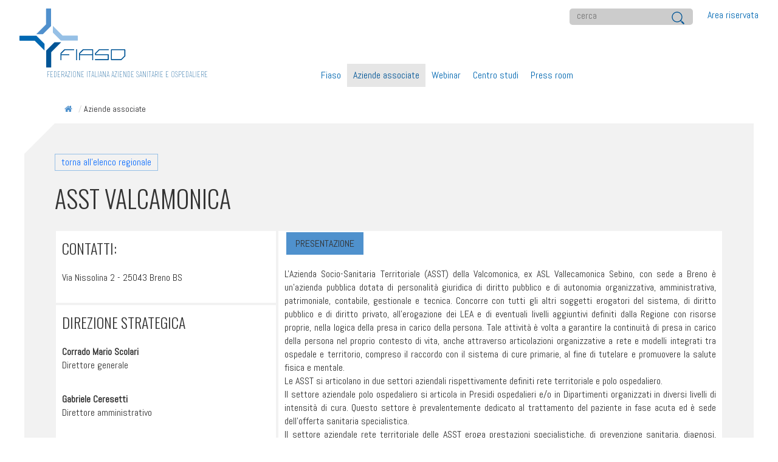

--- FILE ---
content_type: text/html; charset=UTF-8
request_url: https://www.fiaso.it/aziende-associate/?a=sa&id_azienda=1316
body_size: 54742
content:
<!DOCTYPE html>
<html lang="it-IT">
<head>
<meta charset="UTF-8" />
<title>
Aziende associate | Fiaso</title>
<link rel="profile" href="http://gmpg.org/xfn/11" />
<!-- Mobile viewport optimized: j.mp/bplateviewport -->
<meta name="viewport" content="width=device-width, initial-scale=1.0" />
<script src="https://www.fiaso.it/wp-content/themes/fiaso/js/modernizr-1.7.min.js"></script>
<script src="https://www.fiaso.it/wp-content/themes/fiaso/js/jquery-3.5.1.min.js"></script>
<script src="https://www.fiaso.it/wp-content/themes/fiaso/js/JsBarcode.all.min.js"></script>

<script>
$(document).ready(function(){   
	//When btn is clicked
	$(".btn-responsive-menu").click(function() {
		$("#mainmenu").toggleClass("show");
	});
	// When resize
	$(window).resize(function () {
		if ($(window).width() > 767) {
			$("#mainmenu").show();
		} else {
			$("#mainmenu").hide();
		}
	});
});

</script>
<link href="https://www.fiaso.it/wp-content/themes/fiaso/css/bootstrap.min.css" rel="stylesheet" />
<script src="https://www.fiaso.it/wp-content/themes/fiaso/js/bootstrap.bundle.min.js" defer></script>
<link rel="stylesheet" type="text/css" media="all" href="https://www.fiaso.it/wp-content/themes/fiaso/style.css" />
<link rel="shortcut icon" href="https://www.fiaso.it/wp-content/themes/fiaso/images/favicon.ico" />
<link rel="pingback" href="https://www.fiaso.it/xmlrpc.php" />
<meta name='robots' content='max-image-preview:large' />
<link rel='dns-prefetch' href='//www.fiaso.it' />
<link rel='dns-prefetch' href='//static.addtoany.com' />
<link rel="alternate" type="application/rss+xml" title="Fiaso &raquo; Feed" href="https://www.fiaso.it/feed/" />
<link rel="alternate" type="application/rss+xml" title="Fiaso &raquo; Feed dei commenti" href="https://www.fiaso.it/comments/feed/" />
<link rel="alternate" title="oEmbed (JSON)" type="application/json+oembed" href="https://www.fiaso.it/wp-json/oembed/1.0/embed?url=https%3A%2F%2Fwww.fiaso.it%2Faziende-associate%2F" />
<link rel="alternate" title="oEmbed (XML)" type="text/xml+oembed" href="https://www.fiaso.it/wp-json/oembed/1.0/embed?url=https%3A%2F%2Fwww.fiaso.it%2Faziende-associate%2F&#038;format=xml" />
<style id='wp-img-auto-sizes-contain-inline-css' type='text/css'>
img:is([sizes=auto i],[sizes^="auto," i]){contain-intrinsic-size:3000px 1500px}
/*# sourceURL=wp-img-auto-sizes-contain-inline-css */
</style>
<style id='wp-emoji-styles-inline-css' type='text/css'>

	img.wp-smiley, img.emoji {
		display: inline !important;
		border: none !important;
		box-shadow: none !important;
		height: 1em !important;
		width: 1em !important;
		margin: 0 0.07em !important;
		vertical-align: -0.1em !important;
		background: none !important;
		padding: 0 !important;
	}
/*# sourceURL=wp-emoji-styles-inline-css */
</style>
<style id='wp-block-library-inline-css' type='text/css'>
:root{--wp-block-synced-color:#7a00df;--wp-block-synced-color--rgb:122,0,223;--wp-bound-block-color:var(--wp-block-synced-color);--wp-editor-canvas-background:#ddd;--wp-admin-theme-color:#007cba;--wp-admin-theme-color--rgb:0,124,186;--wp-admin-theme-color-darker-10:#006ba1;--wp-admin-theme-color-darker-10--rgb:0,107,160.5;--wp-admin-theme-color-darker-20:#005a87;--wp-admin-theme-color-darker-20--rgb:0,90,135;--wp-admin-border-width-focus:2px}@media (min-resolution:192dpi){:root{--wp-admin-border-width-focus:1.5px}}.wp-element-button{cursor:pointer}:root .has-very-light-gray-background-color{background-color:#eee}:root .has-very-dark-gray-background-color{background-color:#313131}:root .has-very-light-gray-color{color:#eee}:root .has-very-dark-gray-color{color:#313131}:root .has-vivid-green-cyan-to-vivid-cyan-blue-gradient-background{background:linear-gradient(135deg,#00d084,#0693e3)}:root .has-purple-crush-gradient-background{background:linear-gradient(135deg,#34e2e4,#4721fb 50%,#ab1dfe)}:root .has-hazy-dawn-gradient-background{background:linear-gradient(135deg,#faaca8,#dad0ec)}:root .has-subdued-olive-gradient-background{background:linear-gradient(135deg,#fafae1,#67a671)}:root .has-atomic-cream-gradient-background{background:linear-gradient(135deg,#fdd79a,#004a59)}:root .has-nightshade-gradient-background{background:linear-gradient(135deg,#330968,#31cdcf)}:root .has-midnight-gradient-background{background:linear-gradient(135deg,#020381,#2874fc)}:root{--wp--preset--font-size--normal:16px;--wp--preset--font-size--huge:42px}.has-regular-font-size{font-size:1em}.has-larger-font-size{font-size:2.625em}.has-normal-font-size{font-size:var(--wp--preset--font-size--normal)}.has-huge-font-size{font-size:var(--wp--preset--font-size--huge)}.has-text-align-center{text-align:center}.has-text-align-left{text-align:left}.has-text-align-right{text-align:right}.has-fit-text{white-space:nowrap!important}#end-resizable-editor-section{display:none}.aligncenter{clear:both}.items-justified-left{justify-content:flex-start}.items-justified-center{justify-content:center}.items-justified-right{justify-content:flex-end}.items-justified-space-between{justify-content:space-between}.screen-reader-text{border:0;clip-path:inset(50%);height:1px;margin:-1px;overflow:hidden;padding:0;position:absolute;width:1px;word-wrap:normal!important}.screen-reader-text:focus{background-color:#ddd;clip-path:none;color:#444;display:block;font-size:1em;height:auto;left:5px;line-height:normal;padding:15px 23px 14px;text-decoration:none;top:5px;width:auto;z-index:100000}html :where(.has-border-color){border-style:solid}html :where([style*=border-top-color]){border-top-style:solid}html :where([style*=border-right-color]){border-right-style:solid}html :where([style*=border-bottom-color]){border-bottom-style:solid}html :where([style*=border-left-color]){border-left-style:solid}html :where([style*=border-width]){border-style:solid}html :where([style*=border-top-width]){border-top-style:solid}html :where([style*=border-right-width]){border-right-style:solid}html :where([style*=border-bottom-width]){border-bottom-style:solid}html :where([style*=border-left-width]){border-left-style:solid}html :where(img[class*=wp-image-]){height:auto;max-width:100%}:where(figure){margin:0 0 1em}html :where(.is-position-sticky){--wp-admin--admin-bar--position-offset:var(--wp-admin--admin-bar--height,0px)}@media screen and (max-width:600px){html :where(.is-position-sticky){--wp-admin--admin-bar--position-offset:0px}}

/*# sourceURL=wp-block-library-inline-css */
</style><style id='wp-block-paragraph-inline-css' type='text/css'>
.is-small-text{font-size:.875em}.is-regular-text{font-size:1em}.is-large-text{font-size:2.25em}.is-larger-text{font-size:3em}.has-drop-cap:not(:focus):first-letter{float:left;font-size:8.4em;font-style:normal;font-weight:100;line-height:.68;margin:.05em .1em 0 0;text-transform:uppercase}body.rtl .has-drop-cap:not(:focus):first-letter{float:none;margin-left:.1em}p.has-drop-cap.has-background{overflow:hidden}:root :where(p.has-background){padding:1.25em 2.375em}:where(p.has-text-color:not(.has-link-color)) a{color:inherit}p.has-text-align-left[style*="writing-mode:vertical-lr"],p.has-text-align-right[style*="writing-mode:vertical-rl"]{rotate:180deg}
/*# sourceURL=https://www.fiaso.it/wp-includes/blocks/paragraph/style.min.css */
</style>
<style id='global-styles-inline-css' type='text/css'>
:root{--wp--preset--aspect-ratio--square: 1;--wp--preset--aspect-ratio--4-3: 4/3;--wp--preset--aspect-ratio--3-4: 3/4;--wp--preset--aspect-ratio--3-2: 3/2;--wp--preset--aspect-ratio--2-3: 2/3;--wp--preset--aspect-ratio--16-9: 16/9;--wp--preset--aspect-ratio--9-16: 9/16;--wp--preset--color--black: #000000;--wp--preset--color--cyan-bluish-gray: #abb8c3;--wp--preset--color--white: #ffffff;--wp--preset--color--pale-pink: #f78da7;--wp--preset--color--vivid-red: #cf2e2e;--wp--preset--color--luminous-vivid-orange: #ff6900;--wp--preset--color--luminous-vivid-amber: #fcb900;--wp--preset--color--light-green-cyan: #7bdcb5;--wp--preset--color--vivid-green-cyan: #00d084;--wp--preset--color--pale-cyan-blue: #8ed1fc;--wp--preset--color--vivid-cyan-blue: #0693e3;--wp--preset--color--vivid-purple: #9b51e0;--wp--preset--gradient--vivid-cyan-blue-to-vivid-purple: linear-gradient(135deg,rgb(6,147,227) 0%,rgb(155,81,224) 100%);--wp--preset--gradient--light-green-cyan-to-vivid-green-cyan: linear-gradient(135deg,rgb(122,220,180) 0%,rgb(0,208,130) 100%);--wp--preset--gradient--luminous-vivid-amber-to-luminous-vivid-orange: linear-gradient(135deg,rgb(252,185,0) 0%,rgb(255,105,0) 100%);--wp--preset--gradient--luminous-vivid-orange-to-vivid-red: linear-gradient(135deg,rgb(255,105,0) 0%,rgb(207,46,46) 100%);--wp--preset--gradient--very-light-gray-to-cyan-bluish-gray: linear-gradient(135deg,rgb(238,238,238) 0%,rgb(169,184,195) 100%);--wp--preset--gradient--cool-to-warm-spectrum: linear-gradient(135deg,rgb(74,234,220) 0%,rgb(151,120,209) 20%,rgb(207,42,186) 40%,rgb(238,44,130) 60%,rgb(251,105,98) 80%,rgb(254,248,76) 100%);--wp--preset--gradient--blush-light-purple: linear-gradient(135deg,rgb(255,206,236) 0%,rgb(152,150,240) 100%);--wp--preset--gradient--blush-bordeaux: linear-gradient(135deg,rgb(254,205,165) 0%,rgb(254,45,45) 50%,rgb(107,0,62) 100%);--wp--preset--gradient--luminous-dusk: linear-gradient(135deg,rgb(255,203,112) 0%,rgb(199,81,192) 50%,rgb(65,88,208) 100%);--wp--preset--gradient--pale-ocean: linear-gradient(135deg,rgb(255,245,203) 0%,rgb(182,227,212) 50%,rgb(51,167,181) 100%);--wp--preset--gradient--electric-grass: linear-gradient(135deg,rgb(202,248,128) 0%,rgb(113,206,126) 100%);--wp--preset--gradient--midnight: linear-gradient(135deg,rgb(2,3,129) 0%,rgb(40,116,252) 100%);--wp--preset--font-size--small: 13px;--wp--preset--font-size--medium: 20px;--wp--preset--font-size--large: 36px;--wp--preset--font-size--x-large: 42px;--wp--preset--spacing--20: 0.44rem;--wp--preset--spacing--30: 0.67rem;--wp--preset--spacing--40: 1rem;--wp--preset--spacing--50: 1.5rem;--wp--preset--spacing--60: 2.25rem;--wp--preset--spacing--70: 3.38rem;--wp--preset--spacing--80: 5.06rem;--wp--preset--shadow--natural: 6px 6px 9px rgba(0, 0, 0, 0.2);--wp--preset--shadow--deep: 12px 12px 50px rgba(0, 0, 0, 0.4);--wp--preset--shadow--sharp: 6px 6px 0px rgba(0, 0, 0, 0.2);--wp--preset--shadow--outlined: 6px 6px 0px -3px rgb(255, 255, 255), 6px 6px rgb(0, 0, 0);--wp--preset--shadow--crisp: 6px 6px 0px rgb(0, 0, 0);}:where(.is-layout-flex){gap: 0.5em;}:where(.is-layout-grid){gap: 0.5em;}body .is-layout-flex{display: flex;}.is-layout-flex{flex-wrap: wrap;align-items: center;}.is-layout-flex > :is(*, div){margin: 0;}body .is-layout-grid{display: grid;}.is-layout-grid > :is(*, div){margin: 0;}:where(.wp-block-columns.is-layout-flex){gap: 2em;}:where(.wp-block-columns.is-layout-grid){gap: 2em;}:where(.wp-block-post-template.is-layout-flex){gap: 1.25em;}:where(.wp-block-post-template.is-layout-grid){gap: 1.25em;}.has-black-color{color: var(--wp--preset--color--black) !important;}.has-cyan-bluish-gray-color{color: var(--wp--preset--color--cyan-bluish-gray) !important;}.has-white-color{color: var(--wp--preset--color--white) !important;}.has-pale-pink-color{color: var(--wp--preset--color--pale-pink) !important;}.has-vivid-red-color{color: var(--wp--preset--color--vivid-red) !important;}.has-luminous-vivid-orange-color{color: var(--wp--preset--color--luminous-vivid-orange) !important;}.has-luminous-vivid-amber-color{color: var(--wp--preset--color--luminous-vivid-amber) !important;}.has-light-green-cyan-color{color: var(--wp--preset--color--light-green-cyan) !important;}.has-vivid-green-cyan-color{color: var(--wp--preset--color--vivid-green-cyan) !important;}.has-pale-cyan-blue-color{color: var(--wp--preset--color--pale-cyan-blue) !important;}.has-vivid-cyan-blue-color{color: var(--wp--preset--color--vivid-cyan-blue) !important;}.has-vivid-purple-color{color: var(--wp--preset--color--vivid-purple) !important;}.has-black-background-color{background-color: var(--wp--preset--color--black) !important;}.has-cyan-bluish-gray-background-color{background-color: var(--wp--preset--color--cyan-bluish-gray) !important;}.has-white-background-color{background-color: var(--wp--preset--color--white) !important;}.has-pale-pink-background-color{background-color: var(--wp--preset--color--pale-pink) !important;}.has-vivid-red-background-color{background-color: var(--wp--preset--color--vivid-red) !important;}.has-luminous-vivid-orange-background-color{background-color: var(--wp--preset--color--luminous-vivid-orange) !important;}.has-luminous-vivid-amber-background-color{background-color: var(--wp--preset--color--luminous-vivid-amber) !important;}.has-light-green-cyan-background-color{background-color: var(--wp--preset--color--light-green-cyan) !important;}.has-vivid-green-cyan-background-color{background-color: var(--wp--preset--color--vivid-green-cyan) !important;}.has-pale-cyan-blue-background-color{background-color: var(--wp--preset--color--pale-cyan-blue) !important;}.has-vivid-cyan-blue-background-color{background-color: var(--wp--preset--color--vivid-cyan-blue) !important;}.has-vivid-purple-background-color{background-color: var(--wp--preset--color--vivid-purple) !important;}.has-black-border-color{border-color: var(--wp--preset--color--black) !important;}.has-cyan-bluish-gray-border-color{border-color: var(--wp--preset--color--cyan-bluish-gray) !important;}.has-white-border-color{border-color: var(--wp--preset--color--white) !important;}.has-pale-pink-border-color{border-color: var(--wp--preset--color--pale-pink) !important;}.has-vivid-red-border-color{border-color: var(--wp--preset--color--vivid-red) !important;}.has-luminous-vivid-orange-border-color{border-color: var(--wp--preset--color--luminous-vivid-orange) !important;}.has-luminous-vivid-amber-border-color{border-color: var(--wp--preset--color--luminous-vivid-amber) !important;}.has-light-green-cyan-border-color{border-color: var(--wp--preset--color--light-green-cyan) !important;}.has-vivid-green-cyan-border-color{border-color: var(--wp--preset--color--vivid-green-cyan) !important;}.has-pale-cyan-blue-border-color{border-color: var(--wp--preset--color--pale-cyan-blue) !important;}.has-vivid-cyan-blue-border-color{border-color: var(--wp--preset--color--vivid-cyan-blue) !important;}.has-vivid-purple-border-color{border-color: var(--wp--preset--color--vivid-purple) !important;}.has-vivid-cyan-blue-to-vivid-purple-gradient-background{background: var(--wp--preset--gradient--vivid-cyan-blue-to-vivid-purple) !important;}.has-light-green-cyan-to-vivid-green-cyan-gradient-background{background: var(--wp--preset--gradient--light-green-cyan-to-vivid-green-cyan) !important;}.has-luminous-vivid-amber-to-luminous-vivid-orange-gradient-background{background: var(--wp--preset--gradient--luminous-vivid-amber-to-luminous-vivid-orange) !important;}.has-luminous-vivid-orange-to-vivid-red-gradient-background{background: var(--wp--preset--gradient--luminous-vivid-orange-to-vivid-red) !important;}.has-very-light-gray-to-cyan-bluish-gray-gradient-background{background: var(--wp--preset--gradient--very-light-gray-to-cyan-bluish-gray) !important;}.has-cool-to-warm-spectrum-gradient-background{background: var(--wp--preset--gradient--cool-to-warm-spectrum) !important;}.has-blush-light-purple-gradient-background{background: var(--wp--preset--gradient--blush-light-purple) !important;}.has-blush-bordeaux-gradient-background{background: var(--wp--preset--gradient--blush-bordeaux) !important;}.has-luminous-dusk-gradient-background{background: var(--wp--preset--gradient--luminous-dusk) !important;}.has-pale-ocean-gradient-background{background: var(--wp--preset--gradient--pale-ocean) !important;}.has-electric-grass-gradient-background{background: var(--wp--preset--gradient--electric-grass) !important;}.has-midnight-gradient-background{background: var(--wp--preset--gradient--midnight) !important;}.has-small-font-size{font-size: var(--wp--preset--font-size--small) !important;}.has-medium-font-size{font-size: var(--wp--preset--font-size--medium) !important;}.has-large-font-size{font-size: var(--wp--preset--font-size--large) !important;}.has-x-large-font-size{font-size: var(--wp--preset--font-size--x-large) !important;}
/*# sourceURL=global-styles-inline-css */
</style>

<style id='classic-theme-styles-inline-css' type='text/css'>
/*! This file is auto-generated */
.wp-block-button__link{color:#fff;background-color:#32373c;border-radius:9999px;box-shadow:none;text-decoration:none;padding:calc(.667em + 2px) calc(1.333em + 2px);font-size:1.125em}.wp-block-file__button{background:#32373c;color:#fff;text-decoration:none}
/*# sourceURL=/wp-includes/css/classic-themes.min.css */
</style>
<link rel='stylesheet' id='flexy-breadcrumb-css' href='https://www.fiaso.it/wp-content/plugins/flexy-breadcrumb/public/css/flexy-breadcrumb-public.css?ver=1.2.1' type='text/css' media='all' />
<link rel='stylesheet' id='flexy-breadcrumb-font-awesome-css' href='https://www.fiaso.it/wp-content/plugins/flexy-breadcrumb/public/css/font-awesome.min.css?ver=4.7.0' type='text/css' media='all' />
<link rel='stylesheet' id='moove_activity_addon_frontend-css' href='https://www.fiaso.it/wp-content/plugins/user-activity-tracking-and-log-addon/assets/css/activity-et-front.css?ver=4.2.4' type='text/css' media='all' />
<link rel='stylesheet' id='fiaso-block-style-css' href='https://www.fiaso.it/wp-content/themes/fiaso/blocks.css?ver=20181018' type='text/css' media='all' />
<link rel='stylesheet' id='addtoany-css' href='https://www.fiaso.it/wp-content/plugins/add-to-any/addtoany.min.css?ver=1.16' type='text/css' media='all' />
<link rel='stylesheet' id='wpa_stylesheet-css' href='https://www.fiaso.it/wp-content/plugins/fiaso-login/assets/style-front-end.css?ver=6.9' type='text/css' media='all' />
<script type="text/javascript" src="https://www.fiaso.it/wp-includes/js/jquery/jquery.min.js?ver=3.7.1" id="jquery-core-js"></script>
<script type="text/javascript" src="https://www.fiaso.it/wp-includes/js/jquery/jquery-migrate.min.js?ver=3.4.1" id="jquery-migrate-js"></script>
<script type="text/javascript" id="addtoany-core-js-before">
/* <![CDATA[ */
window.a2a_config=window.a2a_config||{};a2a_config.callbacks=[];a2a_config.overlays=[];a2a_config.templates={};a2a_localize = {
	Share: "Condividi",
	Save: "Salva",
	Subscribe: "Abbonati",
	Email: "Email",
	Bookmark: "Segnalibro",
	ShowAll: "espandi",
	ShowLess: "comprimi",
	FindServices: "Trova servizi",
	FindAnyServiceToAddTo: "Trova subito un servizio da aggiungere",
	PoweredBy: "Powered by",
	ShareViaEmail: "Condividi via email",
	SubscribeViaEmail: "Iscriviti via email",
	BookmarkInYourBrowser: "Aggiungi ai segnalibri",
	BookmarkInstructions: "Premi Ctrl+D o \u2318+D per mettere questa pagina nei preferiti",
	AddToYourFavorites: "Aggiungi ai favoriti",
	SendFromWebOrProgram: "Invia da qualsiasi indirizzo email o programma di posta elettronica",
	EmailProgram: "Programma di posta elettronica",
	More: "Di più&#8230;",
	ThanksForSharing: "Grazie per la condivisione!",
	ThanksForFollowing: "Grazie per il following!"
};


//# sourceURL=addtoany-core-js-before
/* ]]> */
</script>
<script type="text/javascript" defer src="https://static.addtoany.com/menu/page.js" id="addtoany-core-js"></script>
<script type="text/javascript" defer src="https://www.fiaso.it/wp-content/plugins/add-to-any/addtoany.min.js?ver=1.1" id="addtoany-jquery-js"></script>
<link rel="https://api.w.org/" href="https://www.fiaso.it/wp-json/" /><link rel="alternate" title="JSON" type="application/json" href="https://www.fiaso.it/wp-json/wp/v2/pages/187" /><link rel="EditURI" type="application/rsd+xml" title="RSD" href="https://www.fiaso.it/xmlrpc.php?rsd" />
<meta name="generator" content="WordPress 6.9" />
<link rel="canonical" href="https://www.fiaso.it/aziende-associate/" />
<link rel='shortlink' href='https://www.fiaso.it/?p=187' />

            <style type="text/css">              
                
                /* Background color */
                .fbc-page .fbc-wrap .fbc-items {
                    background-color: ;
                }
                /* Items font size */
                .fbc-page .fbc-wrap .fbc-items li {
                    font-size: 14px;
                }
                
                /* Items' link color */
                .fbc-page .fbc-wrap .fbc-items li a {
                    color: #4f91cd;                    
                }
                
                /* Seprator color */
                .fbc-page .fbc-wrap .fbc-items li .fbc-separator {
                    color: #cccccc;
                }
                
                /* Active item & end-text color */
                .fbc-page .fbc-wrap .fbc-items li.active span,
                .fbc-page .fbc-wrap .fbc-items li .fbc-end-text {
                    color: #27272a;
                    font-size: 14px;
                }
            </style>

            <meta name="generator" content="Powered by Slider Revolution 6.7.40 - responsive, Mobile-Friendly Slider Plugin for WordPress with comfortable drag and drop interface." />
<script>function setREVStartSize(e){
			//window.requestAnimationFrame(function() {
				window.RSIW = window.RSIW===undefined ? window.innerWidth : window.RSIW;
				window.RSIH = window.RSIH===undefined ? window.innerHeight : window.RSIH;
				try {
					var pw = document.getElementById(e.c).parentNode.offsetWidth,
						newh;
					pw = pw===0 || isNaN(pw) || (e.l=="fullwidth" || e.layout=="fullwidth") ? window.RSIW : pw;
					e.tabw = e.tabw===undefined ? 0 : parseInt(e.tabw);
					e.thumbw = e.thumbw===undefined ? 0 : parseInt(e.thumbw);
					e.tabh = e.tabh===undefined ? 0 : parseInt(e.tabh);
					e.thumbh = e.thumbh===undefined ? 0 : parseInt(e.thumbh);
					e.tabhide = e.tabhide===undefined ? 0 : parseInt(e.tabhide);
					e.thumbhide = e.thumbhide===undefined ? 0 : parseInt(e.thumbhide);
					e.mh = e.mh===undefined || e.mh=="" || e.mh==="auto" ? 0 : parseInt(e.mh,0);
					if(e.layout==="fullscreen" || e.l==="fullscreen")
						newh = Math.max(e.mh,window.RSIH);
					else{
						e.gw = Array.isArray(e.gw) ? e.gw : [e.gw];
						for (var i in e.rl) if (e.gw[i]===undefined || e.gw[i]===0) e.gw[i] = e.gw[i-1];
						e.gh = e.el===undefined || e.el==="" || (Array.isArray(e.el) && e.el.length==0)? e.gh : e.el;
						e.gh = Array.isArray(e.gh) ? e.gh : [e.gh];
						for (var i in e.rl) if (e.gh[i]===undefined || e.gh[i]===0) e.gh[i] = e.gh[i-1];
											
						var nl = new Array(e.rl.length),
							ix = 0,
							sl;
						e.tabw = e.tabhide>=pw ? 0 : e.tabw;
						e.thumbw = e.thumbhide>=pw ? 0 : e.thumbw;
						e.tabh = e.tabhide>=pw ? 0 : e.tabh;
						e.thumbh = e.thumbhide>=pw ? 0 : e.thumbh;
						for (var i in e.rl) nl[i] = e.rl[i]<window.RSIW ? 0 : e.rl[i];
						sl = nl[0];
						for (var i in nl) if (sl>nl[i] && nl[i]>0) { sl = nl[i]; ix=i;}
						var m = pw>(e.gw[ix]+e.tabw+e.thumbw) ? 1 : (pw-(e.tabw+e.thumbw)) / (e.gw[ix]);
						newh =  (e.gh[ix] * m) + (e.tabh + e.thumbh);
					}
					var el = document.getElementById(e.c);
					if (el!==null && el) el.style.height = newh+"px";
					el = document.getElementById(e.c+"_wrapper");
					if (el!==null && el) {
						el.style.height = newh+"px";
						el.style.display = "block";
					}
				} catch(e){
					console.log("Failure at Presize of Slider:" + e)
				}
			//});
		  };</script>
<link rel="preconnect" href="https://fonts.googleapis.com">
<link rel="preconnect" href="https://fonts.gstatic.com" crossorigin>
<link href="https://fonts.googleapis.com/css2?family=Abel&family=Barlow+Condensed:wght@100&family=Oswald:wght@300&display=swap" rel="stylesheet">
<link href="https://fonts.googleapis.com/css?family=Roboto:300,300i,400,400i,500,500i,700,700i&display=swap" rel="stylesheet">
<link href="https://www.fiaso.it/wp-content/themes/fiaso/css/reset.css?version=202601300623" rel="stylesheet" />
<link href="https://www.fiaso.it/wp-content/themes/fiaso/css/fiaso.css?version=202601300623" rel="stylesheet" />
<link href="https://www.fiaso.it/wp-content/themes/fiaso/css/responsive.css?version=202601300623" rel="stylesheet" />
	<!-- Google tag (gtag.js) -->
	<script async src="https://www.googletagmanager.com/gtag/js?id=G-TKTMS5MS23"></script>
	<script>   window.dataLayer = window.dataLayer || [];   function gtag(){dataLayer.push(arguments);}   gtag('js', new Date());   gtag('config', 'G-TKTMS5MS23'); </script>
	<link rel='stylesheet' id='rs-plugin-settings-css' href='//www.fiaso.it/wp-content/plugins/revslider/sr6/assets/css/rs6.css?ver=6.7.40' type='text/css' media='all' />
<style id='rs-plugin-settings-inline-css' type='text/css'>
#rs-demo-id {}
/*# sourceURL=rs-plugin-settings-inline-css */
</style>
</head>

<body class="wp-singular page-template page-template-page-aziende-associate page-template-page-aziende-associate-php page page-id-187 wp-theme-fiaso metaslider-plugin">
<div id="wrapper" class="hfeed">
	<div id="header">
				<div id="branding" role="banner">
			<div class="menu-header-top-right"><ul id="menu-menu-top" class="menu"><li id="menu-item-194" class="menu-item menu-item-type-post_type menu-item-object-page menu-item-194"><a href="https://www.fiaso.it/area-riservata/">Area riservata</a></li>
</ul></div>			<form class="header-search-form" action="https://www.fiaso.it" method="get" role="search">    
				<label>
					<input class="search-field" type="search" title="Ricerca per:" name="s" value="" placeholder="cerca">
				</label>
				<input class="search-submit" type="submit" value="">
			</form>
			<h1 id="site-title">
				<span>
					<a href="https://www.fiaso.it/" title="Fiaso" rel="home">
					<img src="https://www.fiaso.it/wp-content/themes/fiaso/images/logo-fiaso-nome.svg" title="Fiaso" alt="Fiaso" />
					</a>
				</span>
			</h1>
			<div id="site-description">Federazione Italiana Aziende Sanitarie e Ospedaliere</div>
						<div class="btn-responsive-menu">
				<span class="icon-bar"></span>
				<span class="icon-bar"></span>
				<span class="icon-bar"></span>
			</div>

			<div id="mainmenu">
				<div id="access" role="navigation">
										<div class="skip-link screen-reader-text"><a href="#content" title="Vai al contenuto">Vai al contenuto</a></div>
										<div class="menu-header"><ul id="menu-main-menu" class="menu"><li id="menu-item-200" class="menu-item menu-item-type-post_type menu-item-object-page menu-item-has-children menu-item-200"><a href="https://www.fiaso.it/fiaso/">Fiaso</a>
<ul class="sub-menu">
	<li id="menu-item-195" class="menu-item menu-item-type-post_type menu-item-object-page menu-item-195"><a href="https://www.fiaso.it/fiaso/organizzazione/">Organizzazione</a></li>
	<li id="menu-item-620" class="menu-item menu-item-type-post_type menu-item-object-page menu-item-620"><a href="https://www.fiaso.it/fiaso/trasparenza-e-legalita/">Trasparenza e legalità</a></li>
	<li id="menu-item-742" class="menu-item menu-item-type-post_type menu-item-object-page menu-item-742"><a href="https://www.fiaso.it/fiaso/statuto-e-codice-etico/">Statuto e codice etico</a></li>
	<li id="menu-item-976" class="menu-item menu-item-type-post_type menu-item-object-page menu-item-976"><a href="https://www.fiaso.it/fiaso/contatti/">Contatti</a></li>
</ul>
</li>
<li id="menu-item-196" class="menu-item menu-item-type-post_type menu-item-object-page current-menu-item page_item page-item-187 current_page_item menu-item-has-children menu-item-196"><a href="https://www.fiaso.it/aziende-associate/" aria-current="page">Aziende associate</a>
<ul class="sub-menu">
	<li id="menu-item-626" class="menu-item menu-item-type-post_type menu-item-object-page menu-item-626"><a href="https://www.fiaso.it/come-associarsi/">Come associarsi</a></li>
</ul>
</li>
<li id="menu-item-8193" class="menu-item menu-item-type-taxonomy menu-item-object-category menu-item-8193"><a href="https://www.fiaso.it/category/webinar/">Webinar</a></li>
<li id="menu-item-563" class="menu-item menu-item-type-taxonomy menu-item-object-category menu-item-has-children menu-item-563"><a href="https://www.fiaso.it/category/pubblicazioni/">Centro studi</a>
<ul class="sub-menu">
	<li id="menu-item-564" class="menu-item menu-item-type-taxonomy menu-item-object-category menu-item-564"><a href="https://www.fiaso.it/category/pubblicazioni/">Pubblicazioni</a></li>
	<li id="menu-item-884" class="menu-item menu-item-type-taxonomy menu-item-object-category menu-item-has-children menu-item-884"><a href="https://www.fiaso.it/category/data-room/">Data Room</a>
	<ul class="sub-menu">
		<li id="menu-item-885" class="menu-item menu-item-type-taxonomy menu-item-object-category menu-item-885"><a href="https://www.fiaso.it/category/data-room/ospedali-sentinella/">Ospedali sentinella</a></li>
	</ul>
</li>
</ul>
</li>
<li id="menu-item-628" class="menu-item menu-item-type-taxonomy menu-item-object-category menu-item-has-children menu-item-628"><a href="https://www.fiaso.it/category/press-room/">Press room</a>
<ul class="sub-menu">
	<li id="menu-item-335" class="menu-item menu-item-type-taxonomy menu-item-object-category menu-item-335"><a href="https://www.fiaso.it/category/press-room/comunicati-stampa/">Comunicati STAMPA</a></li>
	<li id="menu-item-259" class="menu-item menu-item-type-taxonomy menu-item-object-category menu-item-259"><a href="https://www.fiaso.it/category/press-room/rassegna-stampa/">Rassegna STAMPA</a></li>
	<li id="menu-item-256" class="menu-item menu-item-type-taxonomy menu-item-object-category menu-item-256"><a href="https://www.fiaso.it/category/press-room/notizie/">Notizie</a></li>
	<li id="menu-item-261" class="menu-item menu-item-type-taxonomy menu-item-object-category menu-item-261"><a href="https://www.fiaso.it/category/press-room/video/">Video</a></li>
</ul>
</li>
</ul></div>				</div><!-- #access -->
			</div><!-- #mainmenu -->
			<div class="spacer-0">&nbsp;</div>
		</div><!-- #branding -->
		<div id="breadcrumb">
						<!-- Flexy Breadcrumb -->
			<div class="fbc fbc-page">

				<!-- Breadcrumb wrapper -->
				<div class="fbc-wrap">

					<!-- Ordered list-->
					<ol class="fbc-items" itemscope itemtype="https://schema.org/BreadcrumbList">
						            <li itemprop="itemListElement" itemscope itemtype="https://schema.org/ListItem">
                <span itemprop="name">
                    <!-- Home Link -->
                    <a itemprop="item" href="https://www.fiaso.it">
                    
                                                    <i class="fa fa-home" aria-hidden="true"></i>                    </a>
                </span>
                <meta itemprop="position" content="1" /><!-- Meta Position-->
             </li><li><span class="fbc-separator">/</span></li><li class="active" itemprop="itemListElement" itemscope itemtype="https://schema.org/ListItem"><span itemprop="name" title="Aziende associate">Aziende associate</span><meta itemprop="position" content="2" /></li>					</ol>
					<div class="clearfix"></div>
				</div>
			</div>
					</div>
	</div><!-- #header -->

	<div id="container" class="one-column">
		<div id="content" role="main">
						<a class="scheda-azienda-link-back" onclick="history.back()">torna all'elenco regionale</a>
			<h1>ASST VALCAMONICA</h1>
			<div class="box-sx-1-3">
				<div class="white">
					<h4>Contatti:</h4>
					<p>Via Nissolina 2 - 25043 Breno BS</p>
									</div>
				<div class="white">
					<h4>Direzione strategica</h4>
												<p><strong>Corrado Mario Scolari</strong><br />
								Direttore generale							</p>
							<div class="spacer-2vh">&nbsp;</div>
												<p><strong>Gabriele Ceresetti</strong><br />
								Direttore amministrativo							</p>
							<div class="spacer-2vh">&nbsp;</div>
												<p><strong>Jean Pierre Ramponi</strong><br />
								Direttore sanitario							</p>
							<div class="spacer-2vh">&nbsp;</div>
												<p><strong>Luca Maffei</strong><br />
								Direttore sociosanitario							</p>
							<div class="spacer-2vh">&nbsp;</div>
									</div>
			</div>
			<div class="box-dx-2-3">
				<div class="white">
					<span class="scheda-azienda-tab-1">presentazione</span>
										<div class="spacer-4vh">&nbsp;</div>
					<p style="text-align: justify;">L'Azienda Socio-Sanitaria Territoriale (ASST) della Valcomonica, ex ASL Vallecamonica Sebino, con sede a Breno &egrave; un'azienda pubblica dotata di personalit&agrave; giuridica di diritto pubblico e di autonomia organizzativa, amministrativa, patrimoniale, contabile, gestionale e tecnica. Concorre con tutti gli altri soggetti erogatori del sistema, di diritto pubblico e di diritto privato, all&rsquo;erogazione dei LEA e di eventuali livelli aggiuntivi definiti dalla Regione con risorse proprie, nella logica della presa in carico della persona. Tale attivit&agrave; &egrave; volta a garantire la continuit&agrave; di presa in carico della persona nel proprio contesto di vita, anche attraverso articolazioni organizzative a rete e modelli integrati tra ospedale e territorio, compreso il raccordo con il sistema di cure primarie, al fine di tutelare e promuovere la salute fisica e mentale.<br />Le ASST si articolano in due settori aziendali rispettivamente definiti rete territoriale e polo ospedaliero.<br />Il settore aziendale polo ospedaliero si articola in Presidi ospedalieri e/o in Dipartimenti organizzati in diversi livelli di intensit&agrave; di cura. Questo settore &egrave; prevalentemente dedicato al trattamento del paziente in fase acuta ed &egrave; sede dell&rsquo;offerta sanitaria specialistica.<br />Il settore aziendale rete territoriale delle ASST eroga prestazioni specialistiche, di prevenzione sanitaria, diagnosi, cura e riabilitazione a media e bassa complessit&agrave;, le cure intermedie e garantisce le funzioni e le prestazioni medico-legali.<br />Eroga, inoltre, le prestazioni sanitarie, sociosanitarie e sociali territoriali e domiciliari, eventualmente delegate dalla ATS (Agenzia di Tutela della Salute) o dalle autonomie locali, in base a livelli di intensit&agrave; di cura in una logica di sistema e di integrazione delle funzioni e delle risorse, con modalit&agrave; di presa in carico, in particolare per persone in condizione di cronicit&agrave; e di fragilit&agrave;. Le attivit&agrave; di prevenzione sanitaria, incluse la profilassi delle malattie infettive, la vigilanza e la tutela della salute collettiva dai rischi ambientali e individuali, sono svolte con il coordinamento del dipartimento di igiene e prevenzione sanitaria della ATS.</p>				</div>
			</div>
			<div class="spacer-4vh">&nbsp;</div>
		</div><!-- #content -->
	</div><!-- #container -->

	<div id="footer" role="contentinfo">
		<div id="colophon">



			<div id="footer-widget-area" role="complementary">

				<div id="first" class="widget-area">
					<ul>
						<li id="block-6" class="widget-container widget_block widget_text">
<p>FIASO<br>Federazione Italiana Aziende Sanitarie e Ospedaliere</p>
</li><li id="block-7" class="widget-container widget_block widget_text">
<p>sede legale e operativa:<br>via G. Zanardelli 7<br>00186 Roma</p>
</li><li id="block-3" class="widget-container widget_block widget_text">
<p>Email: <a href="mailto:info@fiaso.it" target="_blank" rel="noreferrer noopener">info@fiaso.it</a><br>Telefono: 06 699 24 145</p>
</li><li id="block-4" class="widget-container widget_block widget_text">
<p>C.F.: 97152190589<br>P. IVA: 11071341009</p>
</li>					</ul>
				</div><!-- #first .widget-area -->

				<div id="second" class="widget-area">
					<ul>
						<li id="nav_menu-2" class="widget-container widget_nav_menu"><div class="menu-menu-footer-privacy-container"><ul id="menu-menu-footer-privacy" class="menu"><li id="menu-item-743" class="menu-item menu-item-type-post_type menu-item-object-page menu-item-743"><a href="https://www.fiaso.it/iscriviti-alla-newsletter-fiaso/">Iscriviti alla newsletter Fiaso</a></li>
<li id="menu-item-205" class="menu-item menu-item-type-post_type menu-item-object-page menu-item-205"><a href="https://www.fiaso.it/cookie-policy/">Cookie policy</a></li>
<li id="menu-item-2407" class="menu-item menu-item-type-post_type menu-item-object-page menu-item-2407"><a href="https://www.fiaso.it/informativa-sul-trattamento-dei-dati-degli-utenti-del-sito-web/">Informativa sul trattamento dei dati degli utenti del sito web</a></li>
<li id="menu-item-1800" class="menu-item menu-item-type-post_type menu-item-object-page menu-item-1800"><a href="https://www.fiaso.it/informativa-privacy-iscrizione-newsletter/">Informativa privacy iscrizione newsletter</a></li>
<li id="menu-item-1810" class="menu-item menu-item-type-post_type menu-item-object-page menu-item-privacy-policy menu-item-1810"><a rel="privacy-policy" href="https://www.fiaso.it/informativa-privacy-registrazione-al-sito/">Informativa privacy registrazione al sito</a></li>
</ul></div></li>					</ul>
				</div><!-- #second .widget-area -->

				<div id="third" class="widget-area">
					<ul>
						<li id="block-5" class="widget-container widget_block"><p><a class="link-fb" href="https://www.facebook.com/fiasoitalia" target="_blank">&nbsp;</a><a class="link-ln" href="https://www.linkedin.com/company/5272513/" target="_blank">&nbsp;</a><a class="link-tw" href="https://twitter.com/Fiaso_it" target="_blank">&nbsp;</a><a class="link-yt" href="https://www.instagram.com/fiaso.it/" target="_blank">&nbsp;</a><a class="link-is" href="https://www.instagram.com/fiaso.it/" target="_blank">&nbsp;</a></p></li>					</ul>
				</div><!-- #third .widget-area -->


			</div><!-- #footer-widget-area -->

			<div id="site-info">
				<a href="https://www.fiaso.it/" title="Fiaso" rel="home">
					Fiaso &copy;2026				</a>
									<span role="separator" aria-hidden="true"></span>
					<a id="footer-link-gestione" href="https://www.fiaso.it/wp-login.php" title="Fiaso" rel="home">
						Gestione
					</a>
								</div><!-- #site-info -->

			<div id="site-generator">
								<a href="https://www.keyos.it/" title="KeyOS srl" rel="generator" target="_blank">Realizzazione:<img src="https://www.fiaso.it/wp-content/themes/fiaso/images/logo-keyos-diamante.png" title="KeyOS srl" />KeyOS srl</a>
			</div><!-- #site-generator -->

		</div><!-- #colophon -->
	</div><!-- #footer -->

</div><!-- #wrapper -->


		<script>
			window.RS_MODULES = window.RS_MODULES || {};
			window.RS_MODULES.modules = window.RS_MODULES.modules || {};
			window.RS_MODULES.waiting = window.RS_MODULES.waiting || [];
			window.RS_MODULES.defered = true;
			window.RS_MODULES.moduleWaiting = window.RS_MODULES.moduleWaiting || {};
			window.RS_MODULES.type = 'compiled';
		</script>
		<script type="speculationrules">
{"prefetch":[{"source":"document","where":{"and":[{"href_matches":"/*"},{"not":{"href_matches":["/wp-*.php","/wp-admin/*","/wp-content/uploads/*","/wp-content/*","/wp-content/plugins/*","/wp-content/themes/fiaso/*","/*\\?(.+)"]}},{"not":{"selector_matches":"a[rel~=\"nofollow\"]"}},{"not":{"selector_matches":".no-prefetch, .no-prefetch a"}}]},"eagerness":"conservative"}]}
</script>
<script type="text/javascript" id="academy-js-js-extra">
/* <![CDATA[ */
var data = {"rest":{"endpoints":{"sso":"https://www.fiaso.it/wp-json/academy/v1/sso","loginas":"https://www.fiaso.it/wp-json/academy/v1/loginas","register":"https://www.fiaso.it/wp-json/academy/v1/register"},"nonce":"fc8ecf662f"}};
//# sourceURL=academy-js-js-extra
/* ]]> */
</script>
<script type="text/javascript" src="https://www.fiaso.it/wp-content/themes/fiaso/js/academy.js" id="academy-js-js"></script>
<script type="text/javascript" src="https://www.fiaso.it/wp-includes/js/comment-reply.min.js?ver=6.9" id="comment-reply-js" async="async" data-wp-strategy="async" fetchpriority="low"></script>
<script type="text/javascript" src="https://www.fiaso.it/wp-content/plugins/flexy-breadcrumb/public/js/flexy-breadcrumb-public.js?ver=1.2.1" id="flexy-breadcrumb-js"></script>
<script type="text/javascript" src="//www.fiaso.it/wp-content/plugins/revslider/sr6/assets/js/rbtools.min.js?ver=6.7.40" defer async id="tp-tools-js"></script>
<script type="text/javascript" src="//www.fiaso.it/wp-content/plugins/revslider/sr6/assets/js/rs6.min.js?ver=6.7.40" defer async id="revmin-js"></script>
<script type="text/javascript" id="moove_activity_frontend-js-extra">
/* <![CDATA[ */
var moove_frontend_activity_scripts = {"activityoptions":"","referer":"","ajaxurl":"https://www.fiaso.it/wp-admin/admin-ajax.php","post_id":"187","is_page":"1","is_single":"","is_archive":"","is_front_page":"","is_home":"","archive_title":"Archivi","current_user":"0","referrer":"","extras":"{\"ts_status\":\"1\"}","log_enabled":{"post_id":187,"user_id":0,"post_type":"page","campaign_id":"pre_check"}};
//# sourceURL=moove_activity_frontend-js-extra
/* ]]> */
</script>
<script type="text/javascript" src="https://www.fiaso.it/wp-content/plugins/user-activity-tracking-and-log/assets/js/moove_activity_frontend.js?ver=4.2.1" id="moove_activity_frontend-js"></script>
<script type="text/javascript" id="uat_et_frontend-js-extra">
/* <![CDATA[ */
var activity_et_addon_inline = {"ajaxurl":"https://www.fiaso.it/wp-admin/admin-ajax.php","referrer":"","post_id":"187","post_title":"Aziende associate","current_user":"0","triggers_list":"[{\"id\":\"4\",\"operator\":\"equals\",\"event_type\":\"click_target\",\"value\":\"Codice_Etico_FIASO-low-res.pdf\",\"extras\":[]},{\"id\":\"5\",\"operator\":\"contains\",\"event_type\":\"click_target\",\"value\":\"STATUTO_UFFICIALE_2016-1.pdf\",\"extras\":[]},{\"id\":\"6\",\"operator\":\"equals\",\"event_type\":\"click_target\",\"value\":\"https:\\/\\/www.fiaso.it\\/wp-content\\/uploads\\/2023\\/01\\/Paolo-Petralia_Panorama-della-sanita_gennaio-2023.pdf\",\"extras\":[]},{\"id\":\"7\",\"operator\":\"equals\",\"event_type\":\"click_target\",\"value\":\"https:\\/\\/www.fiaso.it\\/wp-content\\/uploads\\/2022\\/10\\/LOCANDINA-LOCANDINA.pdf\",\"extras\":[]},{\"id\":\"8\",\"operator\":\"equals\",\"event_type\":\"click_target\",\"value\":\"https:\\/\\/www.fiaso.it\\/wp-content\\/uploads\\/2022\\/11\\/Fiaso_pubblicazione-VBHC-Finale.pdf\",\"extras\":[]},{\"id\":\"9\",\"operator\":\"equals\",\"event_type\":\"click_target\",\"value\":\"https:\\/\\/www.fiaso.it\\/wp-content\\/uploads\\/2022\\/02\\/Community-building_OA.pdf\",\"extras\":[]},{\"id\":\"10\",\"operator\":\"equals\",\"event_type\":\"click_target\",\"value\":\"https:\\/\\/www.fiaso.it\\/gestione-sviluppo-e-valorizzazione-delle-competenze-del-middle-management-nel-ssn\\/\",\"extras\":[]},{\"id\":\"11\",\"operator\":\"equals\",\"event_type\":\"click_target\",\"value\":\"https:\\/\\/www.fiaso.it\\/wp-content\\/uploads\\/2022\\/02\\/FIASO-QUADERNO2-definitivo-15122020.pdf\",\"extras\":[]},{\"id\":\"12\",\"operator\":\"equals\",\"event_type\":\"click_target\",\"value\":\"https:\\/\\/www.fiaso.it\\/governare-le-aziende-sanitarie-in-cambiamento-top-e-middle-management-alla-prova-delle-nuove-dimensioni\\/\",\"extras\":[]},{\"id\":\"13\",\"operator\":\"equals\",\"event_type\":\"click_target\",\"value\":\"https:\\/\\/www.fiaso.it\\/la-pandemia-da-sars-cov-2-e-la-specificita-pediatrica\\/\",\"extras\":[]},{\"id\":\"14\",\"operator\":\"equals\",\"event_type\":\"click_target\",\"value\":\"https:\\/\\/www.fiaso.it\\/la-gestione-delle-risorse-umane-in-sanita-strategie-di-intervento-per-le-aziende-sanitarie\\/\",\"extras\":[]},{\"id\":\"15\",\"operator\":\"equals\",\"event_type\":\"click_target\",\"value\":\"https:\\/\\/www.fiaso.it\\/i-servizi-di-emergenza-territoriale-118\\/\",\"extras\":[]},{\"id\":\"16\",\"operator\":\"equals\",\"event_type\":\"click_target\",\"value\":\"https:\\/\\/www.fiaso.it\\/wp-content\\/uploads\\/2022\\/02\\/VOLUME-FIASO-MIddle-management-NOVEMBRE-2018-ALTA-RISOLUZIONE.pdf\",\"extras\":[]},{\"id\":\"17\",\"operator\":\"equals\",\"event_type\":\"click_target\",\"value\":\"https:\\/\\/www.fiaso.it\\/wp-content\\/uploads\\/2022\\/02\\/Executive-Summary-Interno-Pubblicazione-da-ID-1510.pdf\",\"extras\":[]},{\"id\":\"18\",\"operator\":\"equals\",\"event_type\":\"click_target\",\"value\":\"https:\\/\\/www.fiaso.it\\/wp-content\\/uploads\\/2022\\/04\\/Pubblicazione-Executive-Summary-bassa-ris.pdf\",\"extras\":[]},{\"id\":\"19\",\"operator\":\"equals\",\"event_type\":\"click_target\",\"value\":\"https:\\/\\/www.fiaso.it\\/wp-content\\/uploads\\/2022\\/04\\/Pubblicazione-Attivita-di-ricerca-FIASO-luglio-2018.pdf\",\"extras\":[]},{\"id\":\"20\",\"operator\":\"equals\",\"event_type\":\"click_target\",\"value\":\"https:\\/\\/www.fiaso.it\\/wp-content\\/uploads\\/2022\\/04\\/Pubblicazione_La-logistica-sanitaria.pdf\",\"extras\":[]},{\"id\":\"21\",\"operator\":\"equals\",\"event_type\":\"click_target\",\"value\":\"https:\\/\\/www.fiaso.it\\/wp-content\\/uploads\\/2022\\/04\\/QUADERNI-FIASO-La-fatturazione-elettronica-aprile-2016-ALTA-RISLUZIONE.pdf\",\"extras\":[]},{\"id\":\"22\",\"operator\":\"equals\",\"event_type\":\"click_target\",\"value\":\"https:\\/\\/www.fiaso.it\\/wp-content\\/uploads\\/2022\\/04\\/QUADERNI-FIASO-La-fatturazione-elettronica-aprile-2016-ALTA-RISLUZIONE.pdf\",\"extras\":[]},{\"id\":\"23\",\"operator\":\"equals\",\"event_type\":\"click_target\",\"value\":\"https:\\/\\/www.fiaso.it\\/wp-content\\/uploads\\/2022\\/04\\/RICERCA-FIASO-giugno-2015-low-res.pdf\",\"extras\":[]},{\"id\":\"24\",\"operator\":\"equals\",\"event_type\":\"click_target\",\"value\":\"https:\\/\\/www.fiaso.it\\/wp-content\\/uploads\\/2022\\/04\\/QUADERNI-FIASO-DEBITI-PA-GIUGNO-2015.pdf\",\"extras\":[]},{\"id\":\"25\",\"operator\":\"equals\",\"event_type\":\"click_target\",\"value\":\"https:\\/\\/www.fiaso.it\\/wp-content\\/uploads\\/2022\\/04\\/FIASO_Salute-organizzativa-SSN-maggio-2015.pdf\",\"extras\":[]},{\"id\":\"26\",\"operator\":\"equals\",\"event_type\":\"click_target\",\"value\":\"https:\\/\\/www.fiaso.it\\/wp-content\\/uploads\\/2022\\/04\\/I-quaderni-FIASO-La-dimensione-ideale-dellAzienda-tra-economie-di-scala-logiche-di-governo-e-corporate-identity.pdf\",\"extras\":[]},{\"id\":\"27\",\"operator\":\"equals\",\"event_type\":\"click_target\",\"value\":\"https:\\/\\/www.fiaso.it\\/wp-content\\/uploads\\/2022\\/04\\/FIASO-Riflessioni-su-alcuni-istituti-innovativi-del-Codice-degli-Appalti.pdf\",\"extras\":[]},{\"id\":\"28\",\"operator\":\"equals\",\"event_type\":\"click_target\",\"value\":\"https:\\/\\/www.fiaso.it\\/wp-content\\/uploads\\/2022\\/04\\/Osservatorio-FIASO-Levoluzione-dellHTA-a-livello-aziendale.pdf\",\"extras\":[]},{\"id\":\"29\",\"operator\":\"equals\",\"event_type\":\"click_target\",\"value\":\"https:\\/\\/www.fiaso.it\\/wp-content\\/uploads\\/2022\\/04\\/I-Quaderni-FIASO-Primi-risultati-economici-dellapplicazione-del-DL-sulla-Spending-Review-nelle-Aziende-del-Servizio-Sanitario-Nazionale.pdf\",\"extras\":[]},{\"id\":\"30\",\"operator\":\"equals\",\"event_type\":\"click_target\",\"value\":\"https:\\/\\/www.fiaso.it\\/wp-content\\/uploads\\/2022\\/04\\/Osservatorio-FIASO-Il-ruolo-delle-Aziende-Sanitarie-nelle-reti-cliniche-in-Italia.pdf\",\"extras\":[]},{\"id\":\"31\",\"operator\":\"equals\",\"event_type\":\"click_target\",\"value\":\"https:\\/\\/www.fiaso.it\\/wp-content\\/uploads\\/2022\\/04\\/FIASO-Il-progetto-Index-indicatori-di-processo-diagnostico-terapeutico-assistenziale-PDTA-nel-carcinoma-mammario.pdf\",\"extras\":[]},{\"id\":\"32\",\"operator\":\"equals\",\"event_type\":\"click_target\",\"value\":\"https:\\/\\/www.fiaso.it\\/wp-content\\/uploads\\/2022\\/04\\/FIASO-ICT-in-sanita-standard-e-proposte.pdf\",\"extras\":[]},{\"id\":\"33\",\"operator\":\"equals\",\"event_type\":\"click_target\",\"value\":\"https:\\/\\/www.fiaso.it\\/wp-content\\/uploads\\/2022\\/04\\/FIASO-Sviluppo-e-tutela-del-benessere-e-della-salute-organizzativa-nelle-Aziende-Sanitarie.pdf\",\"extras\":[]},{\"id\":\"34\",\"operator\":\"equals\",\"event_type\":\"click_target\",\"value\":\"https:\\/\\/www.fiaso.it\\/wp-content\\/uploads\\/2022\\/04\\/FIASO-Il-Network-delle-Cure-per-le-malattie-complesse-Il-caso-SLA.pdf\",\"extras\":[]},{\"id\":\"35\",\"operator\":\"equals\",\"event_type\":\"click_target\",\"value\":\"https:\\/\\/www.fiaso.it\\/wp-content\\/uploads\\/2022\\/04\\/FIASO-Libro-bianco-della-Buona-Sanita-2011.pdf\",\"extras\":[]},{\"id\":\"36\",\"operator\":\"equals\",\"event_type\":\"click_target\",\"value\":\"https:\\/\\/www.fiaso.it\\/wp-content\\/uploads\\/2022\\/04\\/FIASO-Logiche-di-governo-del-SSN.pdf\",\"extras\":[]},{\"id\":\"37\",\"operator\":\"equals\",\"event_type\":\"click_target\",\"value\":\"https:\\/\\/www.fiaso.it\\/wp-content\\/uploads\\/2022\\/04\\/FIASO-Laboratorio-SLA-step-1.pdf\",\"extras\":[]},{\"id\":\"38\",\"operator\":\"equals\",\"event_type\":\"click_target\",\"value\":\"https:\\/\\/www.fiaso.it\\/wp-content\\/uploads\\/2022\\/04\\/FIASO-Competenze-e-fabbisogni-per-lo-sviluppo-professionale-del-management-SSN.pdf\",\"extras\":[]},{\"id\":\"39\",\"operator\":\"equals\",\"event_type\":\"click_target\",\"value\":\"https:\\/\\/www.fiaso.it\\/wp-content\\/uploads\\/2022\\/04\\/FIASO-Il-processo-di-budget-e-il-suo-impatto-sul-comportamento-dei-dirigenti-territoriali.pdf\",\"extras\":[]},{\"id\":\"40\",\"operator\":\"equals\",\"event_type\":\"click_target\",\"value\":\"https:\\/\\/www.fiaso.it\\/wp-content\\/uploads\\/2022\\/04\\/FIASO-Analisi-comparativa-delle-esperienze-di-aggregazione-della-domanda-in-Sanita.pdf\",\"extras\":[]},{\"id\":\"41\",\"operator\":\"equals\",\"event_type\":\"click_target\",\"value\":\"https:\\/\\/www.fiaso.it\\/wp-content\\/uploads\\/2022\\/04\\/Misurare-e-valutare-lintegrazione-professionale-e-la-continuita-delle-cure.pdf\",\"extras\":[]},{\"id\":\"42\",\"operator\":\"equals\",\"event_type\":\"click_target\",\"value\":\"https:\\/\\/www.fiaso.it\\/wp-content\\/uploads\\/2022\\/04\\/FIASO-Un-modello-per-il-governo-del-territorio-delle-Aziende-Sanitarie.pdf\",\"extras\":[]},{\"id\":\"43\",\"operator\":\"equals\",\"event_type\":\"click_target\",\"value\":\"https:\\/\\/www.fiaso.it\\/wp-content\\/uploads\\/2022\\/04\\/FIASO-Dati-e-considerazioni-sul-SSN-e-sulle-Aziende-Associate.pdf\",\"extras\":[]},{\"id\":\"44\",\"operator\":\"equals\",\"event_type\":\"click_target\",\"value\":\"https:\\/\\/www.fiaso.it\\/wp-content\\/uploads\\/2022\\/04\\/FIASO-Lazienda-integrata.pdf\",\"extras\":[]},{\"id\":\"45\",\"operator\":\"equals\",\"event_type\":\"click_target\",\"value\":\"https:\\/\\/www.fiaso.it\\/wp-content\\/uploads\\/2022\\/04\\/I-laboratori-FIASO.pdf\",\"extras\":[]},{\"id\":\"46\",\"operator\":\"equals\",\"event_type\":\"click_target\",\"value\":\"https:\\/\\/www.fiaso.it\\/wp-content\\/uploads\\/2022\\/04\\/FIASO-I-nuovi-strumenti-E-LearningFAD-per-la-formazione-in-sanita.pdf\",\"extras\":[]},{\"id\":\"47\",\"operator\":\"equals\",\"event_type\":\"click_target\",\"value\":\"https:\\/\\/www.fiaso.it\\/wp-content\\/uploads\\/2022\\/04\\/Fiaso-Progetto-nazionale-di-sperimentazione-L-e-Learning-nelle-aziende-sanitarie.pdf\",\"extras\":[]},{\"id\":\"48\",\"operator\":\"equals\",\"event_type\":\"click_target\",\"value\":\"https:\\/\\/www.fiaso.it\\/wp-content\\/uploads\\/2022\\/04\\/FIASO-La-responsabilita-del-medico-professionale-penale-clinica-e-sociale.pdf\",\"extras\":[]}]"};
//# sourceURL=uat_et_frontend-js-extra
/* ]]> */
</script>
<script type="text/javascript" src="https://www.fiaso.it/wp-content/plugins/user-activity-tracking-and-log-addon/assets/js/activity-et-frontend.js?ver=4.2.4" id="uat_et_frontend-js"></script>
<script id="wp-emoji-settings" type="application/json">
{"baseUrl":"https://s.w.org/images/core/emoji/17.0.2/72x72/","ext":".png","svgUrl":"https://s.w.org/images/core/emoji/17.0.2/svg/","svgExt":".svg","source":{"concatemoji":"https://www.fiaso.it/wp-includes/js/wp-emoji-release.min.js?ver=6.9"}}
</script>
<script type="module">
/* <![CDATA[ */
/*! This file is auto-generated */
const a=JSON.parse(document.getElementById("wp-emoji-settings").textContent),o=(window._wpemojiSettings=a,"wpEmojiSettingsSupports"),s=["flag","emoji"];function i(e){try{var t={supportTests:e,timestamp:(new Date).valueOf()};sessionStorage.setItem(o,JSON.stringify(t))}catch(e){}}function c(e,t,n){e.clearRect(0,0,e.canvas.width,e.canvas.height),e.fillText(t,0,0);t=new Uint32Array(e.getImageData(0,0,e.canvas.width,e.canvas.height).data);e.clearRect(0,0,e.canvas.width,e.canvas.height),e.fillText(n,0,0);const a=new Uint32Array(e.getImageData(0,0,e.canvas.width,e.canvas.height).data);return t.every((e,t)=>e===a[t])}function p(e,t){e.clearRect(0,0,e.canvas.width,e.canvas.height),e.fillText(t,0,0);var n=e.getImageData(16,16,1,1);for(let e=0;e<n.data.length;e++)if(0!==n.data[e])return!1;return!0}function u(e,t,n,a){switch(t){case"flag":return n(e,"\ud83c\udff3\ufe0f\u200d\u26a7\ufe0f","\ud83c\udff3\ufe0f\u200b\u26a7\ufe0f")?!1:!n(e,"\ud83c\udde8\ud83c\uddf6","\ud83c\udde8\u200b\ud83c\uddf6")&&!n(e,"\ud83c\udff4\udb40\udc67\udb40\udc62\udb40\udc65\udb40\udc6e\udb40\udc67\udb40\udc7f","\ud83c\udff4\u200b\udb40\udc67\u200b\udb40\udc62\u200b\udb40\udc65\u200b\udb40\udc6e\u200b\udb40\udc67\u200b\udb40\udc7f");case"emoji":return!a(e,"\ud83e\u1fac8")}return!1}function f(e,t,n,a){let r;const o=(r="undefined"!=typeof WorkerGlobalScope&&self instanceof WorkerGlobalScope?new OffscreenCanvas(300,150):document.createElement("canvas")).getContext("2d",{willReadFrequently:!0}),s=(o.textBaseline="top",o.font="600 32px Arial",{});return e.forEach(e=>{s[e]=t(o,e,n,a)}),s}function r(e){var t=document.createElement("script");t.src=e,t.defer=!0,document.head.appendChild(t)}a.supports={everything:!0,everythingExceptFlag:!0},new Promise(t=>{let n=function(){try{var e=JSON.parse(sessionStorage.getItem(o));if("object"==typeof e&&"number"==typeof e.timestamp&&(new Date).valueOf()<e.timestamp+604800&&"object"==typeof e.supportTests)return e.supportTests}catch(e){}return null}();if(!n){if("undefined"!=typeof Worker&&"undefined"!=typeof OffscreenCanvas&&"undefined"!=typeof URL&&URL.createObjectURL&&"undefined"!=typeof Blob)try{var e="postMessage("+f.toString()+"("+[JSON.stringify(s),u.toString(),c.toString(),p.toString()].join(",")+"));",a=new Blob([e],{type:"text/javascript"});const r=new Worker(URL.createObjectURL(a),{name:"wpTestEmojiSupports"});return void(r.onmessage=e=>{i(n=e.data),r.terminate(),t(n)})}catch(e){}i(n=f(s,u,c,p))}t(n)}).then(e=>{for(const n in e)a.supports[n]=e[n],a.supports.everything=a.supports.everything&&a.supports[n],"flag"!==n&&(a.supports.everythingExceptFlag=a.supports.everythingExceptFlag&&a.supports[n]);var t;a.supports.everythingExceptFlag=a.supports.everythingExceptFlag&&!a.supports.flag,a.supports.everything||((t=a.source||{}).concatemoji?r(t.concatemoji):t.wpemoji&&t.twemoji&&(r(t.twemoji),r(t.wpemoji)))});
//# sourceURL=https://www.fiaso.it/wp-includes/js/wp-emoji-loader.min.js
/* ]]> */
</script>
</body>
</html>


--- FILE ---
content_type: text/html; charset=UTF-8
request_url: https://www.fiaso.it/wp-admin/admin-ajax.php
body_size: 23
content:
{"id":655241}

--- FILE ---
content_type: text/css
request_url: https://www.fiaso.it/wp-content/plugins/fiaso-login/assets/style-front-end.css?ver=6.9
body_size: 1266
content:
.wpa-box{
	padding: 6px 9px;
	margin: 0 auto 25px;
	display: block;
	width: 100%;
	-moz-box-sizing: border-box;
	-webkit-box-sizing: border-box;
	box-sizing: border-box;
}
.wpa-error{
	background: #ffebe8;
	border: 1px solid #C00;
}
.wpa-success{
	background: #e7f7d3;
	border: 1px solid #6c3;
}
.wpa-alert{
	background: #fffbbc;
	border: 1px solid #E6DB55;
}
/* Last paragraph, no bottom margin */
.wpa-box p:last-child {
	margin-bottom: 0 !important;
}

/* We need all these styles to counteract various theme dependent styles that can mess with the alignment, colors, etc. */
#user_email_username{
	box-sizing: border-box;
	height: 32px;

	width: 60%;
	margin-bottom: 10px;
	vertical-align: top;
	font-size: 14px;
	border: 1px solid rgba(0, 0, 0, 0.1);
	border-radius: 2px;
	color: #2b2b2b;
	padding: 9px 10px 8px;
	line-height: 0.9em;
	display: inline-block;
}
#wpa-submit{
	box-sizing: border-box;
	height: 32px;

	width:25%;
	max-width: 100px;
	font-size: 14px;
	background-color: #333;
	background-image: none;
	border: 0 none;
	border-radius: 2px !important;
	color: #fff !important;
	font-weight: normal;
	text-transform: uppercase;
	vertical-align: top;
	box-shadow: none;
	text-shadow: none;
	line-height: 1em;
	display: inline-block;
	cursor: pointer;
}


--- FILE ---
content_type: image/svg+xml
request_url: https://www.fiaso.it/wp-content/themes/fiaso/images/ico-linkedin.svg
body_size: 2178
content:
<?xml version="1.0" encoding="UTF-8" standalone="no"?>
<svg
   xmlns:dc="http://purl.org/dc/elements/1.1/"
   xmlns:cc="http://creativecommons.org/ns#"
   xmlns:rdf="http://www.w3.org/1999/02/22-rdf-syntax-ns#"
   xmlns:svg="http://www.w3.org/2000/svg"
   xmlns="http://www.w3.org/2000/svg"
   xmlns:sodipodi="http://sodipodi.sourceforge.net/DTD/sodipodi-0.dtd"
   xmlns:inkscape="http://www.inkscape.org/namespaces/inkscape"
   version="1.1"
   id="Livello_1"
   x="0px"
   y="0px"
   width="300px"
   height="300px"
   viewBox="0 0 300 300"
   enable-background="new 0 0 300 300"
   xml:space="preserve"
   sodipodi:docname="ico-linkedin.svg"
   inkscape:version="1.0.2-2 (e86c870879, 2021-01-15)"><metadata
   id="metadata9"><rdf:RDF><cc:Work
       rdf:about=""><dc:format>image/svg+xml</dc:format><dc:type
         rdf:resource="http://purl.org/dc/dcmitype/StillImage" /></cc:Work></rdf:RDF></metadata><defs
   id="defs7" /><sodipodi:namedview
   pagecolor="#ffffff"
   bordercolor="#666666"
   borderopacity="1"
   objecttolerance="10"
   gridtolerance="10"
   guidetolerance="10"
   inkscape:pageopacity="0"
   inkscape:pageshadow="2"
   inkscape:window-width="1827"
   inkscape:window-height="924"
   id="namedview5"
   showgrid="false"
   inkscape:zoom="1.3833333"
   inkscape:cx="150"
   inkscape:cy="150"
   inkscape:window-x="0"
   inkscape:window-y="0"
   inkscape:window-maximized="0"
   inkscape:current-layer="Livello_1" />
<path
   fill="#22307E"
   d="M276.88-0.003H22.05C9.892-0.003,0,9.645,0,21.555v255.873c0,11.908,9.892,21.576,22.05,21.576h254.83  c12.191,0,22.119-9.668,22.119-21.576V21.555C298.999,9.645,289.071-0.003,276.88-0.003 M88.695,254.782H44.302V112.087h44.393  V254.782z M66.511,92.597c-14.243,0-25.732-11.521-25.732-25.724c0-14.194,11.489-25.716,25.732-25.716  c14.187,0,25.708,11.522,25.708,25.716C92.219,81.075,80.697,92.597,66.511,92.597 M254.794,254.782H210.45v-69.383  c0-16.555-0.283-37.847-23.044-37.847c-23.075,0-26.596,18.039-26.596,36.654v70.575H116.52V112.087h42.505v19.511h0.608  c5.914-11.222,20.384-23.047,41.959-23.047c44.903,0,53.201,29.545,53.201,67.975V254.782z"
   id="path2"
   style="fill:#005596;fill-opacity:1" />
</svg>


--- FILE ---
content_type: image/svg+xml
request_url: https://www.fiaso.it/wp-content/themes/fiaso/images/ico-youtube.svg
body_size: 2188
content:
<?xml version="1.0" encoding="UTF-8" standalone="no"?>
<svg
   xmlns:dc="http://purl.org/dc/elements/1.1/"
   xmlns:cc="http://creativecommons.org/ns#"
   xmlns:rdf="http://www.w3.org/1999/02/22-rdf-syntax-ns#"
   xmlns:svg="http://www.w3.org/2000/svg"
   xmlns="http://www.w3.org/2000/svg"
   xmlns:sodipodi="http://sodipodi.sourceforge.net/DTD/sodipodi-0.dtd"
   xmlns:inkscape="http://www.inkscape.org/namespaces/inkscape"
   version="1.1"
   id="Livello_1"
   x="0px"
   y="0px"
   width="300px"
   height="200px"
   viewBox="0 0 300 200"
   enable-background="new 0 0 300 200"
   xml:space="preserve"
   sodipodi:docname="ico-youtube.svg"
   inkscape:version="1.0.2-2 (e86c870879, 2021-01-15)"><metadata
   id="metadata9"><rdf:RDF><cc:Work
       rdf:about=""><dc:format>image/svg+xml</dc:format><dc:type
         rdf:resource="http://purl.org/dc/dcmitype/StillImage" /></cc:Work></rdf:RDF></metadata><defs
   id="defs7" /><sodipodi:namedview
   pagecolor="#ffffff"
   bordercolor="#666666"
   borderopacity="1"
   objecttolerance="10"
   gridtolerance="10"
   guidetolerance="10"
   inkscape:pageopacity="0"
   inkscape:pageshadow="2"
   inkscape:window-width="1807"
   inkscape:window-height="905"
   id="namedview5"
   showgrid="false"
   inkscape:zoom="2.075"
   inkscape:cx="150"
   inkscape:cy="100"
   inkscape:window-x="0"
   inkscape:window-y="0"
   inkscape:window-maximized="0"
   inkscape:current-layer="Livello_1" />
<path
   fill="#22307E"
   d="M282.754,45.315c0,0-2.656-18.732-10.807-26.982C261.61,7.506,250.024,7.453,244.71,6.819  c-38.039-2.75-95.101-2.75-95.101-2.75h-0.118c0,0-57.06,0-95.101,2.75c-5.313,0.634-16.896,0.688-27.237,11.514  c-8.15,8.25-10.803,26.982-10.803,26.982s-2.718,21.999-2.718,43.996v20.623c0,21.999,2.718,43.996,2.718,43.996  s2.652,18.733,10.803,26.981c10.341,10.828,23.924,10.484,29.974,11.62c21.747,2.085,92.424,2.73,92.424,2.73  s57.121-0.085,95.16-2.835c5.314-0.634,16.9-0.688,27.237-11.516c8.15-8.248,10.807-26.981,10.807-26.981s2.715-21.997,2.715-43.996  V89.311C285.469,67.313,282.754,45.315,282.754,45.315 M121.486,134.926l-0.013-76.379l73.452,38.322L121.486,134.926z"
   id="path2"
   style="fill:#005596;fill-opacity:1" />
</svg>


--- FILE ---
content_type: application/javascript
request_url: https://www.fiaso.it/wp-content/plugins/user-activity-tracking-and-log-addon/assets/js/activity-et-frontend.js?ver=4.2.4
body_size: 11249
content:
(function($) {
	var current_page_url = window.location.href;

	if ( typeof activity_et_addon_inline.autologout !== undefined && activity_et_addon_inline.autologout ) {
		var idle_time = 0;
		function uat_reset_idle_time() {
			console.warn(idle_time);
			idle_time = 0;
		}
		var has_logged_out = false;
    $(document).ready(function () {
      // Increment the idle time counter every minute.
      var idleInterval = setInterval( timer_increment, 60000 ); // 1 minute (60000)

      // Zero the idle timer on mouse movement.
      $(this).mousemove(function (e) {
        idle_time = 0;
      });
      $(this).keypress(function (e) {
         idle_time = 0;
      });
    });

    function timer_increment() {
      idle_time = idle_time + 1;
      if ( idle_time > activity_et_addon_inline.autologout && ! has_logged_out ) { // 20 minutes
      	has_logged_out = true;
      	$.post(
      		activity_et_addon_inline.ajaxurl,
      		{
						action: "uat_autologout_trigger",
					},
					function( msg ) {
						var url =  uat_et_add_parameter_to_url( 'uat-autologout', 'true' );
						window.location.href = url;
					}
				);
      }
    }
	}

	function uat_et_add_parameter_to_url( param, value ){
    _url = window.location.href;
    _url += (_url.split('?')[1] ? '&':'?') + param + '=' + value;
    return _url;
	}

	function uat_et_remove_parameter_to_url( key ){
		var _url = window.location.href;
    var rtn = _url.split("?")[0],
      param,
      params_arr = [],
      query_string = (_url.indexOf("?") !== -1) ? _url.split("?")[1] : "";
    if (query_string !== "") {
        params_arr = query_string.split("&");
        for (var i = params_arr.length - 1; i >= 0; i -= 1) {
            param = params_arr[i].split("=")[0];
            if (param === key) {
                params_arr.splice(i, 1);
            }
        }
        if (params_arr.length) {
        	rtn = rtn + "?" + params_arr.join("&");
        }
    }
    return rtn;
	}

	function uat_et_search_for_autologout(url, field) {
		if(url.indexOf('?' + field + '=') != -1)
		  return true;
		else if(url.indexOf('&' + field + '=') != -1)
		  return true;
		return false;
	}

	var __c_url = window.location.href;
	if ( __c_url && uat_et_search_for_autologout( __c_url, 'uat-autologout' ) ) {

		if ( undefined !== activity_et_addon_inline.uat_autologout_popup_content && activity_et_addon_inline.uat_autologout_popup_content ) {
			var alp_html = activity_et_addon_inline.uat_autologout_popup_content;
			var popupTemplate =
		  "<div class='uat-autlogout-popup'>" +
		  "  <div class='uat-autlogout-content'>" +
		  "    <div class='uat-autlogout-header'>" +
		  "      <button type='button' class='uat-autlogout-close' data-dismiss='modal'>&times;</button>" +
		  "      " + alp_html +
		  "    </div>" +
		  "  </div>" +
		  "</div>" ;
		  document.body.innerHTML += popupTemplate;
		}	
	}

	$(document).on('click', '.uat-autlogout-close', function(e){
		e.preventDefault();
		var url =  uat_et_remove_parameter_to_url( 'uat-autologout' );
		window.location.href = url;
	});


	function uat_et_track_page_view( trigger_id = false, extras = '' ) {
		console.warn(extras);
		if ( trigger_id ) {
			$.post(
				activity_et_addon_inline.ajaxurl,
				{
					action: "uat_event_tracking_log",
					post_id: activity_et_addon_inline.post_id,
					permalink : current_page_url,
					trigger_id : trigger_id,
					post_title : activity_et_addon_inline.post_title,
					user_id: activity_et_addon_inline.current_user,
					referrer: activity_et_addon_inline.referrer,
					extras: extras,
				},
				function( msg ) {
					try	{
						var response = msg ? JSON.parse(msg) : false;
						if ( window.location.hash === '#uat_dbg' ) {
							console.warn(trigger_id);
							console.warn(response);
						}
					} catch(e){
					}
				}
			);
		}
	}

	function uat_check_page_url_condition( current_page_url, triggers_list ) {
		for (var i = triggers_list.length - 1; i >= 0; i--) {
			if ( typeof triggers_list[i].event_type !== undefined ) {						
				switch( triggers_list[i].event_type ) {
				  case 'page_url':
				    // code block						    
				    if ( triggers_list[i].operator === 'contains' ) {
				    	if ( current_page_url.indexOf( triggers_list[i].value ) !== -1 ) {
				    		uat_et_track_page_view( triggers_list[i].id );
				    	}
				    }
				    if ( triggers_list[i].operator === 'equals' ) {
				    	if ( current_page_url.replace(/\/+$/, "") === triggers_list[i].value.replace(/\/+$/, "") ) {
				    		uat_et_track_page_view( triggers_list[i].id );
				    	}
				    }
				    break;
				  default:
				    // code block
				} // end switch
			} // endif
		} // endfor
	}

  $(document).ready(function() {
		if ( typeof activity_et_addon_inline !== undefined ) {
			if ( typeof activity_et_addon_inline.triggers_list !== undefined ) {
				var triggers_list = JSON.parse(activity_et_addon_inline.triggers_list);
				uat_check_page_url_condition( current_page_url, triggers_list );

				/**	
				 * Checking for window history changes 
				 */

				window.addEventListener('locationchange', function () {
					current_page_url = window.location.href;
					var triggers_list = JSON.parse(activity_et_addon_inline.triggers_list);
					uat_check_page_url_condition( current_page_url, triggers_list );
				});

				$(document).on('touchstart click', function(e ) {
    			var clicked_to 	= $(e.target);
    			var text 				= clicked_to.text();
    			var target 			= clicked_to.attr('href');
    			var extras   		= '';
    			if ( typeof activity_et_addon_inline !== undefined ) {
						if ( typeof activity_et_addon_inline.triggers_list !== undefined ) {
							var triggers_list = JSON.parse(activity_et_addon_inline.triggers_list);
							try	{
			    			for (var i = triggers_list.length - 1; i >= 0; i--) {
			    				var attribute_tracking 	= false;
			    				var attribute_type 			= '';
			    				if ( typeof triggers_list[i].extras !== undefined && typeof triggers_list[i].extras.attribute !== undefined ) {
			    					if ( 'disabled' !== triggers_list[i].extras.attribute ) {
			    						attribute_tracking 	= true;
			    						attribute_type 			= triggers_list[i].extras.attribute;
			    					}
			    				}
					    		if ( typeof triggers_list[i].event_type === 'string' ) {
										var current_page_url = window.location.href;
										if ( triggers_list[i].event_type === 'click_element' ) {
											if ( triggers_list[i].operator === 'css-selector' && ( clicked_to.is( triggers_list[i].value ) ) ) {
												if ( attribute_tracking ) {
													if ( 'text' === attribute_type ) {
														extras = JSON.stringify( { 'attribute': text } );
													} else {
														extras = JSON.stringify( { 'attribute': clicked_to.attr(attribute_type) } );
													}												
												}
									    	uat_et_track_page_view( triggers_list[i].id, extras );
									    } else {
										    if ( triggers_list[i].operator === 'css-selector' && ( $(clicked_to[0]).closest( triggers_list[i].value ).length > 0 ) ) {
													if ( attribute_tracking ) {
														if ( 'text' === attribute_type ) {
															extras = JSON.stringify( { 'attribute': text } );
														} else {
															extras = JSON.stringify( { 'attribute': $(clicked_to[0]).closest( triggers_list[i].value ).attr(attribute_type) } );
														}												
													}
										    	uat_et_track_page_view( triggers_list[i].id, extras );
										    }
										  }
										}										
										if ( triggers_list[i].event_type === 'click_target' ) {
											var _clicked_to = clicked_to;
											if ( typeof target === 'undefined' ) {
												target = $(clicked_to[0]).closest('a');

												if ( target.length > 0 ) {
													_clicked_to = target;
													target = target.attr('href');
												}
											}
											if ( typeof target === 'string' ) {
										    if ( triggers_list[i].operator === 'contains' && target.toLowerCase().indexOf( triggers_list[i].value.toLowerCase() ) !== -1 ) {
										    	if ( attribute_tracking ) {
														if ( 'text' === attribute_type ) {
															extras = JSON.stringify( { 'attribute': text } );
														} else {
															extras = JSON.stringify( { 'attribute': _clicked_to.attr(attribute_type) } );
														}												
													}													
										    	uat_et_track_page_view( triggers_list[i].id, extras );
										    }

										    if ( triggers_list[i].operator === 'equals' && target.replace(/\/+$/, "") === triggers_list[i].value.replace(/\/+$/, "") ) {
										    	if ( attribute_tracking ) {
														if ( 'text' === attribute_type ) {
															extras = JSON.stringify( { 'attribute': text } );
														} else {
															extras = JSON.stringify( { 'attribute': _clicked_to.attr(attribute_type) } );
														}												
													}
										    	uat_et_track_page_view( triggers_list[i].id, extras );
										    }
										  }
										}
										if ( triggers_list[i].event_type === 'click_text' ) {
											if ( triggers_list[i].operator === 'contains' && clicked_to[0].textContent.trim() === clicked_to[0].innerText.trim() && text.toLowerCase().trim().indexOf( triggers_list[i].value.toLowerCase().trim() ) !== -1 ) {
												if ( attribute_tracking ) {
													if ( 'text' === attribute_type ) {
														extras = JSON.stringify( { 'attribute': text } );
													} else {
														extras = JSON.stringify( { 'attribute': clicked_to.attr(attribute_type) } );
													}												
												}
									    	uat_et_track_page_view( triggers_list[i].id, extras );
									    }

									    if ( triggers_list[i].operator === 'equals' && clicked_to[0].textContent.trim() === clicked_to[0].innerText.trim() && text.trim() === triggers_list[i].value.trim() ) {
									    	if ( attribute_tracking ) {
													if ( 'text' === attribute_type ) {
														extras = JSON.stringify( { 'attribute': text } );
													} else {
														extras = JSON.stringify( { 'attribute': clicked_to.attr(attribute_type) } );
													}												
												}
									    	uat_et_track_page_view( triggers_list[i].id, extras );
									    }
										}
									}
					    	}
			    		} catch (err) {
			    			// console.error(err);
			    		}
			    	}
			    }
	    	});
			}
		}
  });
})(jQuery);

if ( typeof activity_et_addon_inline !== undefined ) {
	if ( typeof activity_et_addon_inline.triggers_list !== undefined ) {
		let oldPushState = history.pushState;
		history.pushState = function pushState() {
		  let ret = oldPushState.apply(this, arguments);
		  window.dispatchEvent(new Event('pushstate'));
		  window.dispatchEvent(new Event('locationchange'));
		  return ret;
		};

		let oldReplaceState = history.replaceState;
		history.replaceState = function replaceState() {
		  let ret = oldReplaceState.apply(this, arguments);
		  window.dispatchEvent(new Event('replacestate'));
		  window.dispatchEvent(new Event('locationchange'));
		  return ret;
		};

		window.addEventListener('popstate', () => {
		  window.dispatchEvent(new Event('locationchange'));
		});
	}
}

--- FILE ---
content_type: image/svg+xml
request_url: https://www.fiaso.it/wp-content/themes/fiaso/images/ico-fb.svg
body_size: 1928
content:
<?xml version="1.0" encoding="UTF-8" standalone="no"?>
<svg
   xmlns:dc="http://purl.org/dc/elements/1.1/"
   xmlns:cc="http://creativecommons.org/ns#"
   xmlns:rdf="http://www.w3.org/1999/02/22-rdf-syntax-ns#"
   xmlns:svg="http://www.w3.org/2000/svg"
   xmlns="http://www.w3.org/2000/svg"
   xmlns:sodipodi="http://sodipodi.sourceforge.net/DTD/sodipodi-0.dtd"
   xmlns:inkscape="http://www.inkscape.org/namespaces/inkscape"
   version="1.1"
   id="Livello_1"
   x="0px"
   y="0px"
   width="266.895px"
   height="266.895px"
   viewBox="0 0 266.895 266.895"
   enable-background="new 0 0 266.895 266.895"
   xml:space="preserve"
   sodipodi:docname="ico-fb.svg"
   inkscape:version="1.0.2-2 (e86c870879, 2021-01-15)"><metadata
   id="metadata13"><rdf:RDF><cc:Work
       rdf:about=""><dc:format>image/svg+xml</dc:format><dc:type
         rdf:resource="http://purl.org/dc/dcmitype/StillImage" /></cc:Work></rdf:RDF></metadata><defs
   id="defs11" /><sodipodi:namedview
   pagecolor="#ffffff"
   bordercolor="#666666"
   borderopacity="1"
   objecttolerance="10"
   gridtolerance="10"
   guidetolerance="10"
   inkscape:pageopacity="0"
   inkscape:pageshadow="2"
   inkscape:window-width="1730"
   inkscape:window-height="903"
   id="namedview9"
   showgrid="false"
   inkscape:zoom="1.5549187"
   inkscape:cx="133.44749"
   inkscape:cy="133.44749"
   inkscape:window-x="0"
   inkscape:window-y="0"
   inkscape:window-maximized="0"
   inkscape:current-layer="Livello_1" />
<rect
   x="0"
   y="0"
   fill="#22307E"
   width="266.895"
   height="266.894"
   id="rect2"
   style="fill:#005596;fill-opacity:1" />
<g
   id="g6">
	<path
   fill="#FFFFFF"
   d="M181.994,167.149h33.483l5.01-38.874h-38.493v-24.816c0-11.254,3.128-18.928,19.266-18.928l20.581-0.006   V49.758c-3.562-0.477-15.774-1.533-29.991-1.533c-29.681,0-50.001,18.114-50.001,51.386v28.663h-33.563v38.874h33.564v99.746   h40.145V167.149z"
   id="path4" />
</g>
</svg>


--- FILE ---
content_type: image/svg+xml
request_url: https://www.fiaso.it/wp-content/themes/fiaso/images/logo-fiaso-nome.svg
body_size: 4788
content:
<?xml version="1.0" encoding="UTF-8" standalone="no"?>
<!DOCTYPE svg PUBLIC "-//W3C//DTD SVG 1.1//EN" "http://www.w3.org/Graphics/SVG/1.1/DTD/svg11.dtd">
<svg width="100%" height="100%" viewBox="0 0 1920 744" version="1.1" xmlns="http://www.w3.org/2000/svg" xmlns:xlink="http://www.w3.org/1999/xlink" xml:space="preserve" xmlns:serif="http://www.serif.com/" style="fill-rule:evenodd;clip-rule:evenodd;stroke-linejoin:round;stroke-miterlimit:2;">
    <g transform="matrix(3.48599,0,0,3.48599,-193.49,-220.765)">
        <g id="Livello-1" serif:id="Livello 1">
            <g id="g925">
                <g>
                    <g transform="matrix(4.16667,0,0,4.16667,0,-368.392)">
                        <path d="M49.71,131.489C49.554,131.489 49.335,131.398 49.225,131.289L42.544,124.608C42.435,124.499 42.344,124.28 42.344,124.124L42.344,118.878C42.344,118.721 42.435,118.685 42.544,118.795L50.679,126.928C50.788,127.039 51.007,127.129 51.163,127.129L63.835,127.129C63.991,127.129 64.118,127.257 64.118,127.413L64.118,131.206C64.118,131.362 63.991,131.489 63.835,131.489L49.71,131.489Z" style="fill:rgb(150,192,230);fill-rule:nonzero;"/>
                    </g>
                    <g transform="matrix(4.16667,0,0,4.16667,0,-212.195)">
                        <path d="M36.587,102.907C36.587,102.751 36.677,102.532 36.788,102.424L43.64,95.572C43.75,95.461 43.968,95.37 44.124,95.37L49.37,95.37C49.526,95.37 49.564,95.461 49.453,95.572L41.149,103.876C41.038,103.987 40.947,104.204 40.947,104.36L40.947,117.033C40.947,117.189 40.819,117.317 40.663,117.317L36.871,117.317C36.715,117.317 36.587,117.189 36.587,117.033L36.587,102.907Z" style="fill:rgb(0,85,150);fill-rule:nonzero;"/>
                    </g>
                    <g transform="matrix(4.16667,0,0,4.16667,0,-297.892)">
                        <path d="M27.782,110.253C27.938,110.253 28.157,110.344 28.266,110.453L34.889,117.076C35.001,117.186 35.091,117.404 35.091,117.561L35.091,122.808C35.091,122.964 35.001,123.001 34.889,122.89L26.814,114.815C26.704,114.703 26.485,114.612 26.329,114.612L13.658,114.612C13.501,114.612 13.373,114.484 13.373,114.329L13.373,110.537C13.373,110.381 13.501,110.253 13.658,110.253L27.782,110.253Z" style="fill:rgb(0,104,178);fill-rule:nonzero;"/>
                    </g>
                    <g transform="matrix(4.16667,0,0,4.16667,0,-454.517)">
                        <path d="M40.849,139.165C40.849,139.322 40.758,139.54 40.649,139.65L33.94,146.36C33.828,146.47 33.611,146.561 33.454,146.561L28.208,146.561C28.052,146.561 28.015,146.47 28.125,146.36L36.287,138.197C36.398,138.087 36.489,137.868 36.489,137.712L36.489,124.566C36.489,124.41 36.617,124.283 36.773,124.283L40.565,124.283C40.721,124.283 40.849,124.41 40.849,124.566L40.849,139.165Z" style="fill:rgb(80,144,205);fill-rule:nonzero;"/>
                    </g>
                    <g transform="matrix(4.16667,0,0,4.16667,0,-213.425)">
                        <path d="M104.55,107.448L101.624,110.374L93.75,110.374L93.75,102.607L104.55,102.607L104.55,107.448ZM105.404,107.728L105.403,102.287C105.401,101.994 105.163,101.756 104.869,101.756L93.311,101.756L93.311,101.769C93.077,101.823 92.901,102.033 92.898,102.285L92.899,110.695C92.9,110.985 93.137,111.224 93.429,111.227L101.697,111.225C101.875,111.22 102.037,111.155 102.17,111.033L105.202,108.001C105.247,107.954 105.283,107.903 105.314,107.847L105.404,107.847L105.404,107.728ZM62.631,111.227L63.483,111.227L63.483,101.755L62.631,101.755L62.631,111.227ZM76.605,106.097L65.997,106.097L65.996,105.533L68.923,102.607L76.605,102.607L76.605,106.097ZM76.924,101.756L68.851,101.756C68.677,101.76 68.509,101.828 68.378,101.949L65.344,104.982C65.223,105.11 65.153,105.276 65.147,105.454L65.146,111.106L65.146,111.227L65.998,111.227L65.998,111.106L65.997,106.949L76.605,106.949L76.605,111.227L77.457,111.227L77.457,102.287C77.455,101.994 77.216,101.756 76.924,101.756M90.506,106.097L79.907,106.097L79.907,105.533L82.832,102.607L90.982,102.607L90.982,101.756L82.759,101.756C82.58,101.762 82.419,101.828 82.287,101.949L79.253,104.982C79.131,105.112 79.061,105.28 79.056,105.456L79.056,106.419C79.056,106.711 79.295,106.949 79.589,106.949L90.186,106.949L90.186,110.374L79.055,110.374L79.055,111.227L90.505,111.227C90.799,111.225 91.037,110.987 91.036,110.693L91.036,106.632C91.037,106.489 90.982,106.356 90.882,106.256C90.781,106.153 90.648,106.097 90.506,106.097M52.248,101.947L49.214,104.982C49.092,105.112 49.022,105.278 49.016,105.456L49.016,111.227L49.868,111.227L49.868,106.949L56.732,106.949L56.732,106.097L49.868,106.097L49.868,105.533L52.792,102.607L60.868,102.607L60.868,101.756L52.722,101.756C52.548,101.759 52.381,101.826 52.248,101.947" style="fill:rgb(0,85,150);fill-rule:nonzero;"/>
                    </g>
                </g>
            </g>
        </g>
    </g>
</svg>


--- FILE ---
content_type: image/svg+xml
request_url: https://www.fiaso.it/wp-content/themes/fiaso/images/ico-instagram.svg
body_size: 2064
content:
<?xml version="1.0" encoding="UTF-8" standalone="no"?>
<svg
   xmlns:dc="http://purl.org/dc/elements/1.1/"
   xmlns:cc="http://creativecommons.org/ns#"
   xmlns:rdf="http://www.w3.org/1999/02/22-rdf-syntax-ns#"
   xmlns:svg="http://www.w3.org/2000/svg"
   xmlns="http://www.w3.org/2000/svg"
   xmlns:sodipodi="http://sodipodi.sourceforge.net/DTD/sodipodi-0.dtd"
   xmlns:inkscape="http://www.inkscape.org/namespaces/inkscape"
   version="1.1"
   id="Livello_1"
   x="0px"
   y="0px"
   width="288px"
   height="288px"
   viewBox="0 0 288 288"
   enable-background="new 0 0 288 288"
   xml:space="preserve"
   sodipodi:docname="ico-instagram.svg"
   inkscape:version="1.0.2-2 (e86c870879, 2021-01-15)"><metadata
   id="metadata9"><rdf:RDF><cc:Work
       rdf:about=""><dc:format>image/svg+xml</dc:format><dc:type
         rdf:resource="http://purl.org/dc/dcmitype/StillImage" /></cc:Work></rdf:RDF></metadata><defs
   id="defs7" /><sodipodi:namedview
   pagecolor="#ffffff"
   bordercolor="#666666"
   borderopacity="1"
   objecttolerance="10"
   gridtolerance="10"
   guidetolerance="10"
   inkscape:pageopacity="0"
   inkscape:pageshadow="2"
   inkscape:window-width="1864"
   inkscape:window-height="924"
   id="namedview5"
   showgrid="false"
   inkscape:zoom="1.4409722"
   inkscape:cx="144"
   inkscape:cy="144"
   inkscape:window-x="0"
   inkscape:window-y="0"
   inkscape:window-maximized="0"
   inkscape:current-layer="Livello_1" />
<path
   fill="#0082DF"
   d="M248,0H40C17.909,0,0,17.909,0,40v208c0,22.091,17.909,40,40,40h208c22.091,0,40-17.909,40-40V40  C288,17.909,270.091,0,248,0 M144,88c30.928,0,56,25.072,56,56c0,30.928-25.072,56-56,56c-30.928,0-56-25.072-56-56  C88,113.072,113.072,88,144,88 M256,248c0,4.418-3.582,8-8,8H40c-4.418,0-8-3.582-8-8V120h27.314C57.156,127.629,56,135.68,56,144  c0,48.601,39.399,88,88,88c48.601,0,88-39.399,88-88c0-8.32-1.156-16.371-3.314-24H256V248z M256,80c0,4.418-3.582,8-8,8h-40  c-4.418,0-8-3.582-8-8V40c0-4.418,3.582-8,8-8h40c4.418,0,8,3.582,8,8V80z"
   id="path2"
   style="fill:#005596;fill-opacity:1" />
</svg>
